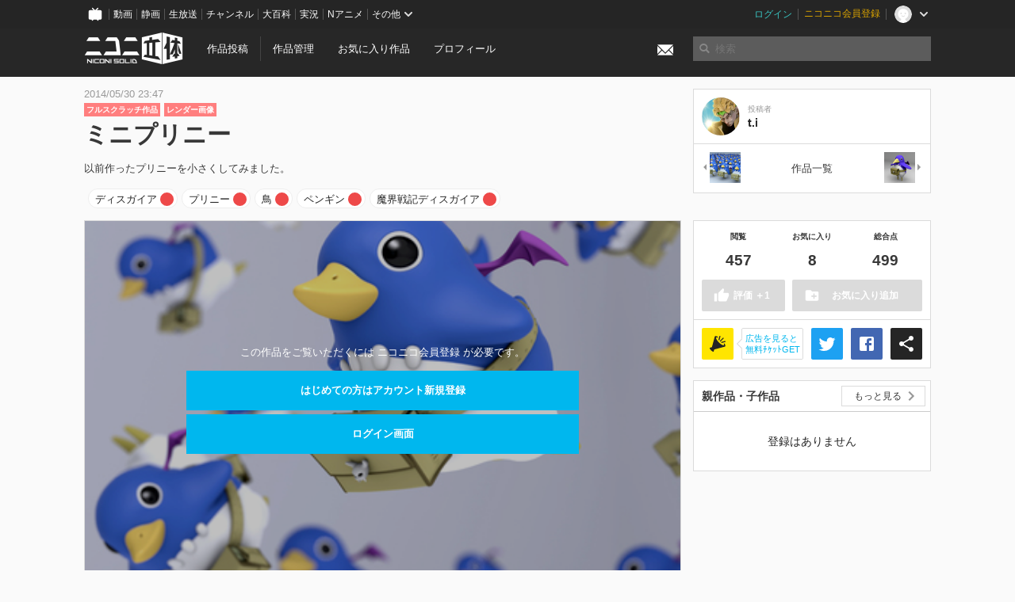

--- FILE ---
content_type: text/html; charset=utf-8
request_url: https://3d.nicovideo.jp/works/td5893
body_size: 7715
content:
<!DOCTYPE html><html dir="ltr" itemscope="" itemtype="http://schema.org/Product" lang="ja" xmlns="http://www.w3.org/1999/xhtml" xmlns:fb="http://ogp.me/ns/fb#" xmlns:og="http://ogp.me/ns#"><head><meta content="edge, chrome=1" http-equiv="X-UA-Compatible" /><meta content="width=device-width, initial-scale=1.0" name="viewport" /><meta charset="UTF-8" /><meta content="ニコニ立体, 3D, MMD, 立体, Unity3D, ニコニコ立体, ニコニコ" name="keywords" /><meta content="以前作ったプリニーを小さくしてみました。" name="description" /><meta content="「ミニプリニー」 / t.i さんの作品 - ニコニ立体" itemprop="name" /><meta content="以前作ったプリニーを小さくしてみました。" itemprop="description" /><meta content="ja_JP" property="og:locale" /><meta content="「ミニプリニー」 / t.i さんの作品 - ニコニ立体" property="og:title" /><meta content="以前作ったプリニーを小さくしてみました。" property="og:description" /><meta content="ニコニ立体" property="og:site_name" /><meta content="https://3d.nicovideo.jp/works/td5893" property="og:url" /><meta content="website" property="og:type" /><meta content="https://3d.nicovideo.jp/upload/contents/td5893/b28d8890cdd5fba8e98754af3156d2d8_normal.jpg" itemprop="image" /><meta content="https://3d.nicovideo.jp/upload/contents/td5893/b28d8890cdd5fba8e98754af3156d2d8_normal.jpg" property="og:image" /><meta content="summary_large_image" name="twitter:card" /><meta content="@niconisolid" name="twitter:site" /><meta content="「ミニプリニー」 / t.i さんの作品 - ニコニ立体" name="twitter:title" /><meta content="以前作ったプリニーを小さくしてみました。" name="twitter:description" /><meta content="https://3d.nicovideo.jp/upload/contents/td5893/b28d8890cdd5fba8e98754af3156d2d8_normal.jpg" name="twitter:image" /><meta content="@tiportfolio" name="twitter:creator" /><title>「ミニプリニー」 / t.i さんの作品 - ニコニ立体</title><link href="https://3d.nicovideo.jp/works/td5893" rel="canonical" /><link href="/favicon.ico" rel="shortcut icon" type="image/vnd.microsoft.icon" /><meta name="csrf-param" content="authenticity_token" />
<meta name="csrf-token" content="hyXzGCb6MC9nCfnXGNkyWY6BuquS3AUyTXDCo3A0KZkxNRa2UdmEwDPs4lxJvmFJCv/8zWKHVYSq1izAL5TeRg==" /><link rel="stylesheet" media="all" href="//cdnjs.cloudflare.com/ajax/libs/select2/3.4.6/select2.min.css" /><link rel="stylesheet" media="all" href="/assets/application-294ba2906ea1961f16634a633efdf9b48489f1042d9d15e4413e02cf756a0ff7.css" /><link rel="stylesheet" media="all" href="/assets/niconico/common_header-d286a9105534732c34da1aa1ac83798fc8cf5be651ccf67d3fb9d6d7260fb76b.css?0c2be1ce87f3f0ac5e8fa2fb65b43f6d" /><script src="//cdnjs.cloudflare.com/ajax/libs/jquery/2.1.0/jquery.min.js"></script><script src="https://res.ads.nicovideo.jp/assets/js/ads2.js?ref=3d" type="text/javascript"></script><script src="https://wktk.cdn.nimg.jp/wktkjs/3/wktk.min.js" type="text/javascript"></script><script>(() => {
  const hash = '';
  const isCreator = false;

  window.NiconiSolidGA = {
    getState() {
      const ga_attributes = document.getElementById('ga-attributes');

      return {
        hash,
        isLogined: !!hash,
        isCreator,
        workType: ga_attributes ? ga_attributes.getAttribute('data-work-type') : null,
        isDownloadable: ga_attributes ? ga_attributes.getAttribute('data-is-downloadable') : null,
        ownerId: ga_attributes ? ga_attributes.getAttribute('data-owner-id') : null
      };
    },
    pushDataLayer() {
      const state = this.getState();
      const data = {
        content: {
          is_creator: state.isCreator,
          work_type: state.workType,
          is_downloadable: state.isDownloadable,
          is_logined: state.isLogined,
          owner_id: state.ownerId,
        }
      };

      window.NicoGoogleTagManagerDataLayer.push(data);
    }
  };

  window.NicoGoogleTagManagerDataLayer = [];
  window.NiconiSolidGA.pushDataLayer();

  function pageChange() {
    window.NiconiSolidGA.pushDataLayer();
    window.NicoGoogleTagManagerDataLayer.push({'event': 'page_change'});
  }

  $(document).on('pjax:end', pageChange);
  document.addEventListener('DOMContentLoaded', pageChange);
})();</script><script>(function (w, d, s, l, i) {
  w[l] = w[l] || [];
  w[l].push({'gtm.start': new Date().getTime(), event: 'gtm.js'});
  const f = d.getElementsByTagName(s)[0], j = d.createElement(s), dl = l != 'dataLayer' ? '&l=' + l : '';
  j.async = true;
  j.src = 'https://www.googletagmanager.com/gtm.js?id=' + i + dl;
  f.parentNode.insertBefore(j, f);
})(window, document, 'script', 'NicoGoogleTagManagerDataLayer', 'GTM-KXT7G5G');</script><script>(function (i, s, o, g, r, a, m) {
  i['GoogleAnalyticsObject'] = r;
  i[r] = i[r] || function () {
    (i[r].q = i[r].q || []).push(arguments)
  }, i[r].l = 1 * new Date();
  a = s.createElement(o), m = s.getElementsByTagName(o)[0];
  a.async = 1;
  a.src = g;
  m.parentNode.insertBefore(a, m)
})(window, document, 'script', '//www.google-analytics.com/analytics.js', 'ga');

(function () {
  const hash = window.NiconiSolidGA.getState().hash;
  ga('create', 'UA-49433288-1', (hash !== '') ? {'userId': hash} : null);
  ga('set', 'dimension5', hash !== '');

  const callGaOld = function () {
    const state = window.NiconiSolidGA.getState();

    ga('set', 'dimension1', state.isCreator);
    ga('set', 'dimension2', state.workType);
    ga('set', 'dimension3', true); // deprecated
    ga('set', 'dimension4', state.isDownloadable);
    ga('set', 'dimension6', state.ownerId);

    ga('send', 'pageview', window.location.pathname + window.location.search);
  };

  $(document).on('pjax:end', callGaOld);
  document.addEventListener('DOMContentLoaded', callGaOld);
})();</script></head><body class="application"><noscript><iframe height="0" src="https://www.googletagmanager.com/ns.html?id=GTM-KXT7G5G" style="display:none;visibility:hidden" width="0"></iframe></noscript><div id="CommonHeader"></div><header><div class="header container" role="navigation"><div class="row"><div class="main-area-left"><div class="collapse"><a class="logo brand-logo header-logo" href="/"><span class="invisible">ニコニ立体</span></a><ul class="horizontal header-menu"><li class="link"><ul class="horizontal header-menu-split"><li><a href="/works/new">作品投稿</a></li><li><a href="/works">作品管理</a></li></ul></li><li class="link"><a href="/favorites">お気に入り作品</a></li><li class="link"><a href="/profile">プロフィール</a></li><li class="link" id="notification-menu"><a class="notification" href="/messages"><i class="glyphicons envelope notification-icon white"></i><div class="notification-badge" style="display: none;"></div></a></li></ul></div></div><div class="main-area-right"><form accept-charset="UTF-8" action="/search" class="header-form" id="js-search-form" method="get" role="search"><input id="js-search-type" name="word_type" type="hidden" value="keyword" /><i class="search-icon glyphicons search"></i><input autocomplete="off" class="header-search-field" id="js-search-field" maxlength="255" name="word" placeholder="検索" type="text" value="" /><div class="select-menu-modal-container" style="display: none;"><div class="select-menu-modal"><div class="select-menu-item" data-target="work" data-type="tag"><div class="select-menu-item-text"><i class="select-menu-item-icon glyphicons tag"></i>"<span class="js-search-keyword search-keyword"></span>"をタグ検索</div></div><div class="select-menu-item" data-target="work" data-type="caption"><div class="select-menu-item-text"><i class="select-menu-item-icon glyphicons comments"></i>"<span class="js-search-keyword search-keyword"></span>"をキャプション検索</div></div></div></div></form></div></div></div></header><div class="js-warning-unsupported-browser" id="warning-unsupported-browser"><p>お使いのブラウザではニコニ立体をご利用できません。</p><p>ニコニ立体を利用するためには、Chrome, Firefox, Edge のいずれかのブラウザが必要です。</p></div><main id="content"><div data-state="{&quot;work&quot;:{&quot;id&quot;:5893,&quot;title&quot;:&quot;ミニプリニー&quot;,&quot;user&quot;:{&quot;id&quot;:118899,&quot;nickname&quot;:&quot;t.i&quot;,&quot;thumbnail_url&quot;:&quot;https://secure-dcdn.cdn.nimg.jp/nicoaccount/usericon/11/118899.jpg?1401036508&quot;,&quot;is_secret&quot;:false},&quot;thumbnail_url&quot;:&quot;/upload/contents/td5893/b28d8890cdd5fba8e98754af3156d2d8_thumb.jpg&quot;,&quot;view_count&quot;:457,&quot;favorite_count&quot;:8,&quot;total_count&quot;:499,&quot;download&quot;:null},&quot;tags&quot;:[{&quot;id&quot;:6200,&quot;type&quot;:&quot;normal&quot;,&quot;content&quot;:&quot;ディスガイア&quot;,&quot;lock&quot;:false},{&quot;id&quot;:6201,&quot;type&quot;:&quot;normal&quot;,&quot;content&quot;:&quot;プリニー&quot;,&quot;lock&quot;:false},{&quot;id&quot;:6223,&quot;type&quot;:&quot;normal&quot;,&quot;content&quot;:&quot;鳥&quot;,&quot;lock&quot;:false},{&quot;id&quot;:6224,&quot;type&quot;:&quot;normal&quot;,&quot;content&quot;:&quot;ペンギン&quot;,&quot;lock&quot;:false},{&quot;id&quot;:51132,&quot;type&quot;:&quot;normal&quot;,&quot;content&quot;:&quot;魔界戦記ディスガイア&quot;,&quot;lock&quot;:false}],&quot;comments&quot;:{&quot;total_count&quot;:1,&quot;items&quot;:[{&quot;id&quot;:6084,&quot;user&quot;:{&quot;id&quot;:24327081,&quot;nickname&quot;:&quot;青髪くん&quot;,&quot;thumbnail_url&quot;:&quot;https://secure-dcdn.cdn.nimg.jp/nicoaccount/usericon/2432/24327081.jpg?1407233594&quot;},&quot;created_at&quot;:&quot;2014-07-08T17:06:21.727+09:00&quot;,&quot;content&quot;:&quot;こっちのほうが、かわいいですねｗ\r\n&quot;}]},&quot;like&quot;:null,&quot;favorite&quot;:null}" id="js-work-container"><div class="container"><div class="row flex-container"><div class="main-area-left main-column"><div class="box no-border"><div class="work-info"><div class="work-info-meta-list"><div class="work-info-meta-item">2014/05/30 23:47</div></div><ul class="work-info-category-list"><li><a class="label label-slim work-category-label-original" href="/search?category=original">フルスクラッチ作品</a></li><li><a class="label label-slim work-type-label-rendered" href="/search?work_type=rendered">レンダー画像</a></li></ul><h1 class="work-info-title">ミニプリニー</h1><div class="description simple-text">以前作ったプリニーを小さくしてみました。</div></div><div class="js-tag-box box no-border"></div></div></div><div class="main-area-right"><div class="box"><div class="box-container work-author"><a class="work-author-link work-author-link-full" href="/users/118899" title="t.i"><img alt="" class="work-author-thumbnail" src="https://secure-dcdn.cdn.nimg.jp/nicoaccount/usericon/11/118899.jpg?1401036508" /><div class="work-author-name"><div class="work-author-name-label">投稿者</div><div class="work-author-name-value">t.i</div></div></a></div><hr /><div class="box-container row work-recent"><div class="col-4"><a class="work-recent-prev" href="/works/td8631" title="ミニプリニー隊"><img alt="ミニプリニー隊" src="/upload/contents/td8631/2b4358f7588d696f449e28ade61230d3_thumb.jpg" width="39" height="39" /></a></div><div class="col-4 work-recent-menu"><p><a href="/users/118899/works">作品一覧</a></p></div><div class="col-4"><a class="work-recent-next" href="/works/td3674" title="プリニー"><img alt="プリニー" src="/upload/contents/td3674/16a08044ddc1e0061498e40f3972bff1_thumb.jpg" width="39" height="39" /></a></div></div></div></div></div><div class="row flex-container"><div class="main-area-left main-column"><div class="box work-content" data-json-url="/works/td5893/components.json" data-show-setting-link="" id="js-components"><div class="work-cover" style="background-image: url(/upload/contents/td5893/b28d8890cdd5fba8e98754af3156d2d8_normal.jpg);"><div class="work-cover-content"><div class="work-cover-content-inner"><p>この作品をご覧いただくには ニコニコ会員登録 が必要です。</p><br /><ul class="button-list"><li><a class="button button-submit" href="https://account.nicovideo.jp/register?site=niconico3d">はじめての方はアカウント新規登録</a></li><li><a class="button button-submit" href="https://account.nicovideo.jp/login?next_url=%2Fworks%2Ftd5893&amp;site=niconico3d">ログイン画面</a></li></ul></div></div></div></div><div class="js-content-footer box no-border"></div><div class="js-comment-box box no-border"></div><div class="box no-border" style="text-align: center;"><div class="ads-works-banner" id="ads-9b3b34384483f67ab3cdff27b7ff6493"><div id="ads-9b3b34384483f67ab3cdff27b7ff6493-script"><script>(function (elementID, num) {
  if (window.Ads) {
    new Ads.Advertisement({zone: num}).set(elementID);
    var element = document.getElementById(elementID + '-script');
    element.parentNode.removeChild(element);
  }
})('ads-9b3b34384483f67ab3cdff27b7ff6493', 1279);</script></div></div></div><div class="box"><div class="box-header"><h3 class="title">関連度の高い作品</h3></div><div class="box-container"><div class="work-box-container" data-frontend-id="79" data-recommend-frame-name="solid_work_page" data-recommend-id="5465819658781361340" data-recommend-log-endpoint="https://log.recommend.nicovideo.jp" id="js-71d72a22a58555cff080"><div class="work-box-list column-size-5 "><div class="work-box-list-inner"><div class="work-box-list-item"><div class="work-box"><a class="work-box-link" data-work-id="td89608" href="/works/td89608" title="貞男"><div class="work-box-thumbnail"><img alt="" src="/upload/contents/td89608/2999344f1d9ed26db756af663e488386_thumb.png" /></div><div class="work-box-ribon"><label class="label work-type-label-mmd_model">MMD</label></div><div class="work-box-cover"><strong class="work-box-cover-title">貞男</strong><div class="work-box-cover-author">遣瀬 ナイ</div></div></a></div></div><div class="work-box-list-item"><div class="work-box"><a class="work-box-link" data-work-id="td89599" href="/works/td89599" title="ジムスナイパー2制作過程"><div class="work-box-thumbnail"><img alt="" src="/upload/contents/td89599/65b94e3e3a7a88278ec2ed811b003317_thumb.png" /></div><div class="work-box-ribon"><label class="label work-type-label-rendered">レンダー</label></div><div class="work-box-cover"><strong class="work-box-cover-title">ジムスナイパー2制作過程</strong><div class="work-box-cover-author">べてるぎうす</div></div></a></div></div><div class="work-box-list-item"><div class="work-box"><a class="work-box-link" data-work-id="td89598" href="/works/td89598" title="狐面MMDモデル"><div class="work-box-thumbnail"><img alt="" src="/upload/contents/td89598/6ed7e66ad1fca319a864549fb080746b_thumb.jpg" /></div><div class="work-box-ribon"><label class="label work-type-label-rendered">レンダー</label></div><div class="work-box-cover"><strong class="work-box-cover-title">狐面MMDモデル</strong><div class="work-box-cover-author">時の番人</div></div></a></div></div><div class="work-box-list-item"><div class="work-box"><a class="work-box-link" data-work-id="td89605" href="/works/td89605" title="アイドル（YOASOBI） MMDカメラモーション配布"><div class="work-box-thumbnail"><img alt="" src="/upload/contents/td89605/c5070f15e58c48bc3f2fff8e408887c5_thumb.png" /></div><div class="work-box-ribon"><label class="label work-type-label-works_in_progress">TIP</label></div><div class="work-box-cover"><strong class="work-box-cover-title">アイドル（YOASOBI） MMDカメラモーション配布</strong><div class="work-box-cover-author">aaa</div></div></a></div></div><div class="work-box-list-item"><div class="work-box"><a class="work-box-link" data-work-id="td89601" href="/works/td89601" title="ワイヤレスイヤホンを作っています..."><div class="work-box-thumbnail"><img alt="" src="/upload/contents/td89601/5a540ca92549ac481b8b30f198205de3_thumb.png" /></div><div class="work-box-ribon"><label class="label work-type-label-works_in_progress">TIP</label></div><div class="work-box-cover"><strong class="work-box-cover-title">ワイヤレスイヤホンを作っています...</strong><div class="work-box-cover-author">うずら結@cadet7005</div></div></a></div></div></div></div></div><script>var _containerId = "#js-71d72a22a58555cff080"</script><script>(function() {
  var containerId, init;

  containerId = _containerId;

  init = function() {
    var app;
    return app = new BigFence.Views.Commons.Recommender({
      el: containerId
    });
  };

  if (typeof BigFence !== "undefined" && BigFence !== null) {
    init();
  } else {
    $(document).one('ready', init);
  }

}).call(this);
</script></div></div><div class="js-nicoad-list box no-border"></div><div class="box"><div class="box-header"><h3 class="title">t.i さんの作品</h3></div><div class="box-container"><div class="work-box-container" data-frontend-id="79" data-recommend-log-endpoint="https://log.recommend.nicovideo.jp" id="js-4c17cbf4340c33630329"><div class="work-box-list column-size-5 "><div class="work-box-list-inner"><div class="work-box-list-item"><div class="work-box"><a class="work-box-link" data-work-id="td9944" href="/works/td9944" title="ANPANMAN"><div class="work-box-thumbnail"><img alt="" src="/upload/contents/td9944/2cbd0f6e29bff27308e6650a5e93d1d8_thumb.jpg" /></div><div class="work-box-ribon"><label class="label work-type-label-rendered">レンダー</label></div><div class="work-box-cover"><strong class="work-box-cover-title">ANPANMAN</strong><div class="work-box-cover-author">t.i</div></div></a></div></div><div class="work-box-list-item"><div class="work-box"><a class="work-box-link" data-work-id="td9699" href="/works/td9699" title="エリンギャー"><div class="work-box-thumbnail"><img alt="" src="/upload/contents/td9699/01929441977269f5ca64717b0fd934a5_thumb.jpg" /></div><div class="work-box-ribon"><label class="label work-type-label-rendered">レンダー</label></div><div class="work-box-cover"><strong class="work-box-cover-title">エリンギャー</strong><div class="work-box-cover-author">t.i</div></div></a></div></div><div class="work-box-list-item"><div class="work-box"><a class="work-box-link" data-work-id="td8631" href="/works/td8631" title="ミニプリニー隊"><div class="work-box-thumbnail"><img alt="" src="/upload/contents/td8631/2b4358f7588d696f449e28ade61230d3_thumb.jpg" /></div><div class="work-box-ribon"><label class="label work-type-label-rendered">レンダー</label></div><div class="work-box-cover"><strong class="work-box-cover-title">ミニプリニー隊</strong><div class="work-box-cover-author">t.i</div></div></a></div></div><div class="work-box-list-item"><div class="work-box"><a class="work-box-link" data-work-id="td3674" href="/works/td3674" title="プリニー"><div class="work-box-thumbnail"><img alt="" src="/upload/contents/td3674/16a08044ddc1e0061498e40f3972bff1_thumb.jpg" /></div><div class="work-box-ribon"><label class="label work-type-label-rendered">レンダー</label></div><div class="work-box-cover"><strong class="work-box-cover-title">プリニー</strong><div class="work-box-cover-author">t.i</div></div></a></div></div><div class="work-box-list-item"><div class="work-box"><a class="work-box-link" data-work-id="td2270" href="/works/td2270" title="Compy"><div class="work-box-thumbnail"><img alt="" src="/upload/contents/td2270/a084a3ff26e08c1a5a41024d2941f74e_thumb.jpg" /></div><div class="work-box-ribon"><label class="label work-type-label-rendered">レンダー</label></div><div class="work-box-cover"><strong class="work-box-cover-title">Compy</strong><div class="work-box-cover-author">t.i</div></div></a></div></div></div></div></div><script>var _containerId = "#js-4c17cbf4340c33630329"</script><script>(function() {
  var containerId, init;

  containerId = _containerId;

  init = function() {
    var app;
    return app = new BigFence.Views.Commons.Recommender({
      el: containerId
    });
  };

  if (typeof BigFence !== "undefined" && BigFence !== null) {
    init();
  } else {
    $(document).one('ready', init);
  }

}).call(this);
</script></div></div><div class="box"><div class="box-header"><h3 class="title">いま人気の作品</h3></div><div class="box-container"><div class="work-box-container" data-frontend-id="79" data-recommend-log-endpoint="https://log.recommend.nicovideo.jp" data-user-id="572673" id="js-da09ebf24cd871f28e55"><div class="work-box-list column-size-5 "><div class="work-box-list-inner"><div class="work-box-list-item"><div class="work-box"><a class="work-box-link" data-work-id="td91179" href="/works/td91179" title="【MMD】改版 FRO式ルジュV2.2 【MMDモデル配布あり】"><div class="work-box-thumbnail"><img alt="" src="/upload/contents/td91179/0aa8bfab2858f68a6f8ba65f2a871f0d_thumb.png" /></div><div class="work-box-ribon"><label class="label work-type-label-mmd_model">MMD</label></div><div class="work-box-cover"><strong class="work-box-cover-title">【MMD】改版 FRO式ルジュV2.2 【MMDモデル配布あり】</strong><div class="work-box-cover-author">ふろたん</div></div></a></div></div><div class="work-box-list-item"><div class="work-box"><a class="work-box-link" data-work-id="td96257" href="/works/td96257" title="鈴木 (正反対な君と僕)"><div class="work-box-thumbnail"><img alt="" src="/upload/contents/td96257/4de1295508bd6997a25e3f6289ed4ed3_thumb.png" /></div><div class="work-box-ribon"><label class="label work-type-label-vrm_model">VRM</label></div><div class="work-box-cover"><strong class="work-box-cover-title">鈴木 (正反対な君と僕)</strong><div class="work-box-cover-author">ぽぽる</div></div></a></div></div><div class="work-box-list-item"><div class="work-box"><a class="work-box-link" data-work-id="td96311" href="/works/td96311" title="KAIKO"><div class="work-box-thumbnail"><img alt="" src="/upload/contents/td96311/3ded0a0e310ab10bf0195e6c151efb57_thumb.png" /></div><div class="work-box-ribon"><label class="label work-type-label-mmd_model">MMD</label></div><div class="work-box-cover"><strong class="work-box-cover-title">KAIKO</strong><div class="work-box-cover-author">no ka</div></div></a></div></div><div class="work-box-list-item"><div class="work-box"><a class="work-box-link" data-work-id="td96312" href="/works/td96312" title="物理サンドバック"><div class="work-box-thumbnail"><img alt="" src="/upload/contents/td96312/f57bb6d2e4f191f9611d12e6cb60f9c9_thumb.png" /></div><div class="work-box-ribon"><label class="label work-type-label-mmd_model">MMD</label></div><div class="work-box-cover"><strong class="work-box-cover-title">物理サンドバック</strong><div class="work-box-cover-author">磯っぺ</div></div></a></div></div><div class="work-box-list-item"><div class="work-box"><a class="work-box-link" data-work-id="td96313" href="/works/td96313" title="ペーパークラフト　茨ひより"><div class="work-box-thumbnail"><img alt="" src="/upload/contents/td96313/1d60cadeb17142338d87f4a990b187ed_thumb.jpg" /></div><div class="work-box-ribon"><label class="label work-type-label-rendered">レンダー</label></div><div class="work-box-cover"><strong class="work-box-cover-title">ペーパークラフト　茨ひより</strong><div class="work-box-cover-author">Ｓ．Ｖ．</div></div></a></div></div></div></div></div><script>var _containerId = "#js-da09ebf24cd871f28e55"</script><script>(function() {
  var containerId, init;

  containerId = _containerId;

  init = function() {
    var app;
    return app = new BigFence.Views.Commons.Recommender({
      el: containerId
    });
  };

  if (typeof BigFence !== "undefined" && BigFence !== null) {
    init();
  } else {
    $(document).one('ready', init);
  }

}).call(this);
</script></div></div><div class="work-footer"><div class="col-12"><ul class="horizontal"><li><a href="/works/td5893/warning/new">違反作品を通報</a></li></ul></div></div></div><div class="main-area-right"><div class="js-score-action-box box no-border"></div><div class="box no-border" style="text-align: center;"><div class="ads-side" id="ads-2035aa1f3cc6c6dee632358d598ffa63"><div id="ads-2035aa1f3cc6c6dee632358d598ffa63-script"><script>(function (elementID, num) {
  if (window.Ads) {
    new Ads.Advertisement({zone: num}).set(elementID);
    var element = document.getElementById(elementID + '-script');
    element.parentNode.removeChild(element);
  }
})('ads-2035aa1f3cc6c6dee632358d598ffa63', 1280);</script></div></div></div><div class="js-download-box box no-border"></div><div class="js-contents-tree box no-border"></div><div class="box no-border sticky-element" style="text-align: center;"><div class="ads-side" id="ads-70f47d8621d15221a6a38b16794cb72e"><div id="ads-70f47d8621d15221a6a38b16794cb72e-script"><script>(function (elementID, num) {
  if (window.Ads) {
    new Ads.Advertisement({zone: num}).set(elementID);
    var element = document.getElementById(elementID + '-script');
    element.parentNode.removeChild(element);
  }
})('ads-70f47d8621d15221a6a38b16794cb72e', 1281);</script></div></div></div></div></div></div><div class="js-published-modal"></div></div><div data-is-downloadable="false" data-owner-id="118899" data-work-type="rendered" id="ga-attributes"></div><script>(function() {
  var init;

  init = function() {
    var app, container;
    container = document.getElementById('js-work-container');
    app = new BigFence.Views.Works.App();
    return BigFence.entries.workPage({
      tagBox: container.querySelector('.js-tag-box'),
      commentBox: container.querySelector('.js-comment-box'),
      squareFollowButton: container.querySelector('.js-follow-button'),
      scoreActionBox: container.querySelector('.js-score-action-box'),
      downloadBox: container.querySelector('.js-download-box'),
      contentFooter: container.querySelector('.js-content-footer'),
      nicoAdList: container.querySelector('.js-nicoad-list'),
      contentTree: container.querySelector('.js-contents-tree'),
      publishedModal: container.querySelector('.js-published-modal')
    });
  };

  if (typeof BigFence !== "undefined" && BigFence !== null) {
    init();
  } else {
    $(document).one('ready', init);
  }

}).call(this);
</script><script>
//<![CDATA[
window.Settings={};Settings.default_locale="ja";Settings.locale="ja";
//]]>
</script></main><footer class="footer"><div class="container row"><div class="col-6 footer-left"><ul class="footer-links horizontal"><li><a href="/rule">利用規約</a></li><li><a href="https://qa.nicovideo.jp/category/show/466">ヘルプ</a></li><li><a href="https://qa.nicovideo.jp/faq/show/5008?site_domain=default">ご意見・ご要望</a></li><li><a href="https://twitter.com/niconisolid" target="_blank">公式Twitter</a></li><li><a href="/">ホーム</a></li></ul></div><div class="col-6 footer-right"><div class="footer-note"><p>&copy; DWANGO Co., Ltd.</p></div><a class="brand-logo gray" href="/" title="ニコニ立体"></a></div></div></footer><script src="//cdnjs.cloudflare.com/ajax/libs/jquery.pjax/1.9.2/jquery.pjax.min.js"></script><script src="//cdnjs.cloudflare.com/ajax/libs/fancybox/2.1.5/jquery.fancybox.pack.js"></script><script src="//cdnjs.cloudflare.com/ajax/libs/jquery-cookie/1.4.1/jquery.cookie.min.js"></script><script src="//cdnjs.cloudflare.com/ajax/libs/select2/3.4.6/select2.min.js"></script><script src="//cdnjs.cloudflare.com/ajax/libs/select2/3.4.6/select2_locale_ja.min.js"></script><script src="//cdnjs.cloudflare.com/ajax/libs/noUiSlider/5.0.0/jquery.nouislider.min.js"></script><script src="//cdnjs.cloudflare.com/ajax/libs/underscore.js/1.6.0/underscore-min.js"></script><script src="//cdnjs.cloudflare.com/ajax/libs/backbone.js/1.1.2/backbone-min.js"></script><script src="//cdnjs.cloudflare.com/ajax/libs/backbone.marionette/2.1.0/backbone.marionette.min.js"></script><script src="//cdnjs.cloudflare.com/ajax/libs/backbone-relational/0.8.6/backbone-relational.min.js"></script><script src="//cdnjs.cloudflare.com/ajax/libs/blueimp-md5/2.18.0/js/md5.min.js"></script><script async="async" charset="utf-8" src="https://platform.twitter.com/widgets.js"></script><script src="/assets/application-0401433a426d0d4ae34165cb69b59109ab7362e2f723b34cb8e2ddbfb48df300.js"></script><script src="/assets/niconico/common_header-1537b71497e2caab4cc5e5e069939a9e76f611c912ddb5b4855c880375bc1603.js"></script><script>init_common_header('niconico3d')</script><script src="https://common-header.nimg.jp/3.0.0/pc/CommonHeaderLoader.min.js"></script><div data-state="{&quot;current_user&quot;:null}" id="js-initial-state" style="display: none;"><script src="/packs/assets/application-CHCWfhU9.js" type="module"></script></div><script>(function() {
  $(document).ready(function() {
    return new BigFence.Views.Layouts.App();
  });

}).call(this);
</script></body></html>